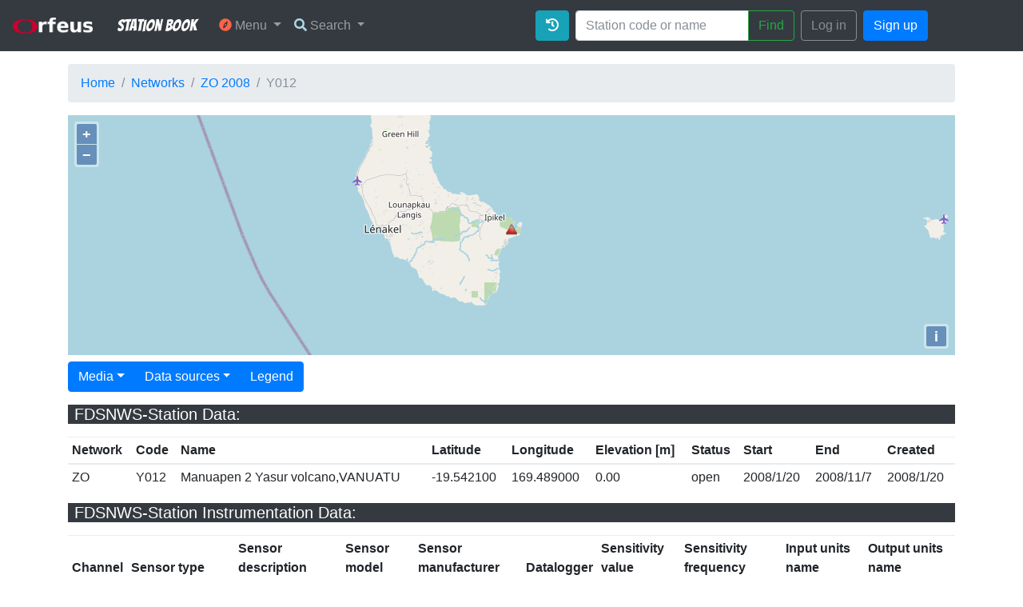

--- FILE ---
content_type: text/html; charset=utf-8
request_url: https://www.orfeus-eu.org/stationbook/networks/ZO/2008/stations/Y012/2008/
body_size: 15910
content:

<!DOCTYPE html>
<html>

<head>
  <meta charset="utf-8">
  <title>Station Book</title>
  <link rel="stylesheet" href="/stationbook/static/css/bootstrap/bootstrap.min.css">
  <link rel="stylesheet" href="/stationbook/static/css/app/app.css">
  <link rel='stylesheet' href='https://fonts.googleapis.com/css?family=Bangers'>
  <link rel="stylesheet" href="https://use.fontawesome.com/releases/v5.1.0/css/all.css"
    integrity="sha384-lKuwvrZot6UHsBSfcMvOkWwlCMgc0TaWr+30HWe3a4ltaBwTZhyTEggF5tJv8tbt" crossorigin="anonymous">
  
<link rel="stylesheet" href="/stationbook/static/css/openlayers/ol.css" type="text/css">

</head>

<body>
  <script src="/stationbook/static/js/jquery/jquery-3.2.1.min.js"></script>
  <script src="/stationbook/static/js/popper/popper.min.js"></script>
  <script src="/stationbook/static/js/bootstrap/bootstrap.min.js"></script>

  
  <nav class="navbar sticky-top navbar-expand-sm navbar-dark bg-dark">
    <a class="navbar-brand" href="http://orfeus-eu.org/" target="_blank">
      <img src="/stationbook/static/img/logo/orfeus2.png" width="100">
    </a>
    <div class="container">
      <a class="navbar-brand" href="/stationbook/">Station Book</a>
      <button class="navbar-toggler" type="button" data-toggle="collapse" data-target="#mainMenu"
        aria-controls="mainMenu" aria-expanded="false" aria-label="Toggle navigation">
        <span class="navbar-toggler-icon"></span>
      </button>
      <div class="collapse navbar-collapse" id="mainMenu">
        <ul class="navbar-nav p-1">
          <li class="nav-item dropdown">
            <a class="nav-link dropdown-toggle" href="#" id="userMenu" data-toggle="dropdown" aria-haspopup="true"
              aria-expanded="false">
              <i class="fas fa-compass" style="color:tomato"></i> Menu
            </a>
            <div class="dropdown-menu dropdown-menu-right" aria-labelledby="userMenu">
              <h6 class="dropdown-header">Infrastructure</h6>
              <a class="dropdown-item" href="/stationbook/nodes/">View all nodes</a>
              <a class="dropdown-item" href="/stationbook/networks/">View all networks</a>
              <div class="dropdown-divider"></div>
              <h6 class="dropdown-header">History</h6>
              <a class="dropdown-item" href="/stationbook/recent-changes/">Recent changes</a>
              <div class="dropdown-divider"></div>
              <h6 class="dropdown-header">Other</h6>
              <a class="dropdown-item" href="/stationbook/links/">Quick links</a>
              <a class="dropdown-item" href="/stationbook/about/">About Station Book</a>
            </div>
          </li>
          <li class="nav-item dropdown">
            <a class="nav-link dropdown-toggle" href="#" data-toggle="dropdown" aria-haspopup="true"
              aria-expanded="false">
              <i class="fas fa-search" style="color:lightblue"></i> Search
            </a>
            <div class="dropdown-menu dropdown-menu-right" aria-labelledby="userMenu">
              <a class="dropdown-item" href="/stationbook/search-advanced/">Search stations</a>
            </div>
          </li>
        </ul>
        
        <ul class="navbar-nav ml-auto">
          
<li class="nav-item p-1"><a href class="btn btn-info" data-toggle="modal" data-target="#changeLog"><i class="fas fa-history"></i></a></li>

          <li class="nav-item p-1">
            <div class="input-group">
              <form class="form-inline" action="/stationbook/search/" method="get" accept-charset="utf-8">
                <input name="search_text" type="text" class="form-control" placeholder="Station code or name">
                <span class="input-group-btn">
                  <button class="btn btn-outline-success" type="submit">Find</button>
                </span>
              </form>
            </div>
          </li>
        </ul>
        
        <ul class="navbar-nav">
          <li class="nav-item p-1">
            <a href="/stationbook/login/" class="btn btn-outline-secondary">Log in</a>
          </li>
          <li class="nav-item p-1">
            <a href="/stationbook/signup/" class="btn btn-primary">Sign up</a>
          </li>
        </ul>
        
      </div>
    </div>
    <div style="width: 100px;"></div>
  </nav>

  <div class="container mb-5">
    <ol class="breadcrumb my-3">
      
<li class="breadcrumb-item"><a href="/stationbook/">Home</a></li>
<li class="breadcrumb-item"><a href="/stationbook/networks/">Networks</a></li>
<li class="breadcrumb-item"><a href="/stationbook/networks/ZO/2008/">ZO 2008</a></li>
<li class="breadcrumb-item active">Y012</li>

    </ol>
    
    


<div id="map" class="map">
    <div id="popup"></div>
</div>
<script src="/stationbook/static/js/openlayers/ol.js"></script>
<script src="/stationbook/static/js/openlayers/olStationbook.js"></script>

<div class="mt-2">
<div class="container mb-2">
    <div class="row">
        <div class="btn-group" role="group">
            <div class="btn-group" role="group">
                <button id="btnGroupDrop1" type="button" class="btn btn-primary dropdown-toggle" data-toggle="dropdown" aria-haspopup="true"
                    aria-expanded="false">Media</button>
                <div class="dropdown-menu" aria-labelledby="btnGroupDrop1">
                    <a class="dropdown-item" href="/stationbook/networks/ZO/2008/stations/Y012/2008/gallery/">Show station gallery (0)</a>
                    
                </div>
            </div>

            <div class="btn-group" role="group">
                <button id="btnGroupDrop1" type="button" class="btn btn-primary dropdown-toggle" data-toggle="dropdown" aria-haspopup="true"
                    aria-expanded="false">Data sources</button>
                <div class="dropdown-menu" aria-labelledby="btnGroupDrop1">
                    <a target="_blank" class="dropdown-item" href="https://ws.resif.fr/fdsnws/station/1/query?network=ZO&amp;station=Y012&amp;level=channel">FDSNWS-Station Channels and Instrumentation</a>
                </div>
            </div>

            
            <div class="btn-group" role="group">
              <button class="btn btn-primary" data-toggle="modal" data-target="#pageInfo">Legend</button>
            </div>
        </div>
    </div>
</div>

<div id="fdsnws_station">
<p><h5 class="bg-dark text-white pl-2">FDSNWS-Station Data:</h5></p>
<table class="table table-sm">
    <thead class="thead-inverse">
        <tr>
            <th>Network</th>
            <th>Code</th>
            <th>Name</th>
            <th>Latitude</th>
            <th>Longitude</th>
            <th>Elevation [m]</th>
            <th>Status</th>
            <th>Start</th>
            <th>End</th>
            <th>Created</th>
        </tr>
    </thead>
    <tbody>
        <tr>
            <td>ZO</td>
            <td>Y012</td>
            <td>Manuapen 2 Yasur volcano,VANUATU</td>
            <td>-19.542100</td>
            <td>169.489000</td>
            <td>0.00</td>
            <td>open</td>
            <td>2008/1/20</td>
            <td>2008/11/7</td>
            <td>2008/1/20</td>
        </tr>
    </tbody>
</table>
</div>

<div id="fdsnws_instrumentation">
<p><h5 class="bg-dark text-white pl-2">FDSNWS-Station Instrumentation Data:</h5></p>
<table class="table table-sm">
    <thead class="thead-inverse">
        <tr>
            <th>Channel</th>
            <th>Sensor type</th>
            <th>Sensor description</th>
            <th>Sensor model</th>
            <th>Sensor manufacturer</th>
            <th>Datalogger</th>
            <th>Sensitivity value</th>
            <th>Sensitivity frequency</th>
            <th>Input units name</th>
            <th>Output units name</th>
        </tr>
    </thead>
    <tbody>
        
        <tr>
            <td>EHZ</td>
            <td>AGECODAGIS IHR1C</td>
            <td>AGECODAGIS IHR1C</td>
            <td>n/a</td>
            <td>n/a</td>
            <td>n/a</td>
            <td>3.57914e+09</td>
            <td>1.00</td>
            <td>M/S</td>
            <td>UNKNOWN</td>
        </tr>
        
    </tbody>
</table>
</div>

<div id="basic_data">
<p><h5 class="bg-dark text-white pl-2">Basic Data:</h5></p>
<table class="table table-sm">
    <thead class="thead-inverse">
        <tr>
            <th>Description</th>
        </tr>
    </thead>
    <tbody>
        <tr>
            <td></td>
        </tr>
    </tbody>
</table>
</div>

<div id="owner_data">
<p><h5 class="bg-dark text-white pl-2">Owner Data:</h5></p>
<table class="table table-sm">
    <thead class="thead-inverse">
        <tr>
            <th>Firstname</th>
            <th>Lastname</th>
            <th>Department</th>
            <th>Agency</th>
            <th>City</th>
            <th>Street</th>
            <th>Country</th>
            <th>Phone</th>
            <th>Email</th>
        </tr>
    </thead>
    <tbody>
        <tr>
            <td>n/a</td>
            <td>n/a</td>
            <td>n/a</td>
            <td>n/a</td>
            <td>n/a</td>
            <td>n/a</td>
            <td>n/a</td>
            <td>n/a</td>
            <td>n/a</td>
        </tr>
    </tbody>
</table>
</div>

<div id="morphology_data">
<p><h5 class="bg-dark text-white pl-2">Morphology Data:</h5></p>
<table class="table table-sm">
    <thead class="thead-inverse">
        <tr>
            <th>Description</th>
        </tr>
    </thead>
    <tbody>
        <tr>
            <td></td>
        </tr>
    </tbody>
</table>
<table class="table table-sm">
    <thead class="thead-inverse">
        <tr>
            <th>Geological Unit</th>
            <th>Morphology Class</th>
            <th>Ground Type EC8</th>
            <th>Groundwater Depth [m]</th>
            <th>Vs 30 [m/s]</th>
            <th>f0 [Hz]</th>
            <th>Amp(f0)</th>
            <th>Basin Flag</th>
            <th>Bedrock Depth [m]</th>
        </tr>
    </thead>
    <tbody>
        <tr>
            <td></td>
            <td></td>
            <td></td>
            <td>0</td>
            <td>0</td>
            <td>0</td>
            <td>0</td>
            <td>False</td>
            <td>0</td>
        </tr>
    </tbody>
</table>
</div>

<div id="housing_data">
<p><h5 class="bg-dark text-white pl-2">Housing Data:</h5></p>
<table class="table table-sm">
    <thead class="thead-inverse">
        <tr>
            <th>Description</th>
        </tr>
    </thead>
    <tbody>
        <tr>
            <td></td>
        </tr>
    </tbody>
</table>
<table class="table table-sm">
    <thead class="thead-inverse">
        <tr>
            <th>Housing Class</th>
            <th>In Building?</th>
            <th>Number of storeys</th>
            <th>Distance to building</th>
        </tr>
    </thead>
    <tbody>
        <tr>
            <td></td>
            <td>True</td>
            <td>0</td>
            <td>0</td>
        </tr>
    </tbody>
</table>
</div>

<div id="borehole_data">
<p><h5 class="bg-dark text-white pl-2">Borehole Data:</h5></p>
<table class="table table-sm">
    <thead class="thead-inverse">
        <tr>
            <th>Depth [m]</th>
        </tr>
    </thead>
    <tbody>
        <tr>
            <td>0</td>
        </tr>
    </tbody>
</table>

<p><h6 class="bg-dark text-white pl-2">Borehole Layers: </h6></p>
<table class="table table-sm">
    <thead class="thead-inverse">
        <tr>
            <th>Description</th>
            <th>Top depth [m]</th>
            <th>Bottom depth [m]</th>
            
        </tr>
    </thead>
    
</table>
</div>

<div class="modal fade" id="changeLog">
    <div class="modal-dialog">
        <div class="modal-content">
            <div class="modal-header">
                <h4 class="modal-title">Station change log (last 20 events)</h4>
                <button type="button" class="close" data-dismiss="modal">&times;</button>
            </div>
            <div class="modal-body">
                
                <p>Station has not been edited yet!</p>
                
            </div>
            <div class="modal-footer">
                <button type="button" class="btn btn-danger btn-block" data-dismiss="modal">Close</button>
            </div>
        </div>
    </div>
</div>
</div>

<script type="text/javascript">
    var latitude = parseFloat("-19.542100"),
        longitude = parseFloat("169.489000"),
        siteCode = "Y012",
        isOpen = "False",
        markerPath = "/stationbook/static/img/markers/triangle-green.png";
    if (isOpen.toLowerCase() != 'true') {
        markerPath = "/stationbook/static/img/markers/triangle-red.png"
    }
    if (map.getView().setCenter(ol.proj.transform([longitude, latitude], "EPSG:4326", "EPSG:3857")), map.getView().setZoom(
            10), !isNaN(latitude) && !isNaN(longitude)) {
        var point = new ol.Feature({
            geometry: new ol.geom.Point(ol.proj.fromLonLat([longitude, latitude])),
            name: `<b>Site code: </b>${siteCode}\n<br><b>Latitude: </b>${latitude}\n<br><b>Longitude: </b>${longitude}`
        });
        point.setStyle(new ol.style.Style({
            image: new ol.style.Icon({
                anchor: [0.5, 1],
                anchorXUnits: "fraction",
                anchorYUnits: "fraction",
                src: markerPath
            })
        })), vectorSource.addFeature(point)
    }
</script>

  </div>

  <!-- The Modal -->
  <div class="modal fade" id="pageInfo">
    <div class="modal-dialog">
      <div class="modal-content">
        <div class="modal-header">
          <h4 class="modal-title">Page information</h4>
          <button type="button" class="close" data-dismiss="modal">&times;</button>
        </div>
        <div class="modal-body">
          
  

<h1>Station markers</h1>
<table class="table">
    <thead>
        <tr>
            <th>Icon</th>
            <th>Station status</th>
        </tr>
    </thead>
    <tbody>
        <tr>
            <td><img src="/stationbook/static/img/markers/triangle-green.png"></td>
            <td>Station open</td>
        </tr>
        <tr>
            <td><img src="/stationbook/static/img/markers/triangle-red.png"></td>
            <td>Station closed</td>
        </tr>
    </tbody>
</table>
<h1>Morphology class</h1>
<p>Based on the Italian Building Code</p>
<ul>
    <li>T1 = Flat surface; isolated slopes and cliffs with average slope angle i < 15°&#10;</li>
    <li>T2 = Slopes with i > 15°&#10;</li>
    <li>T3 = Ridges with crest width significantly less than the base width and 15° < i < 30°&#10;</li>
    <li>T4 = Ridges with crest width significantly less than the base width and i > 30°</li>
</ul> 
<h1>Ground type EC8</h1>
<ul>
    <li>A = Rock</li>
    <li>B = Very dense sand or gravel or very stiff clay</li>
    <li>C = Dense sand or gravel or stiff clay</li>
    <li>D = Loose to medium cohesionless soil or soft to firm cohesive soil</li>
    <li>E = Surface alluvium layer C or D, 5 to 20 m thick, over a much stiffer material</li>
    <li>S<sub>1</sub>, S<sub>2</sub> = ground types requiring special studies</li>
</ul>
<p>More information can be found <a href="http://eurocodes.jrc.ec.europa.eu/doc/WS2008/EN1998_1_Carvalho.pdf#page=13&zoom=auto,46,-177" target="_blank">here</a>.</p>
<h1>Station sensor type</h1>
<p>Types: VBB (Very Broad Band), BB (Broad Band), SP (Short Period), SM (Strong Motion) and OBS (Ocean Bottom Sensor)</p>

        </div>
        <div class="modal-footer">
          <button type="button" class="btn btn-danger btn-block" data-dismiss="modal">Close</button>
        </div>
      </div>
    </div>
  </div>
  </div>
  
  
  <div id="footer-bottom">
    <div class="container">
      <p class="muted credit">Part of
        <a href="https://www.orfeus-eu.org/">ORFEUS</a> foundation.</p>
    </div>
  </div>
  
  
  
  <script>
    const csrftoken = (document.querySelector('[name=csrfmiddlewaretoken]') !== null ?
    document.querySelector('[name=csrfmiddlewaretoken]').value : "")
  </script>
</body>

</html>